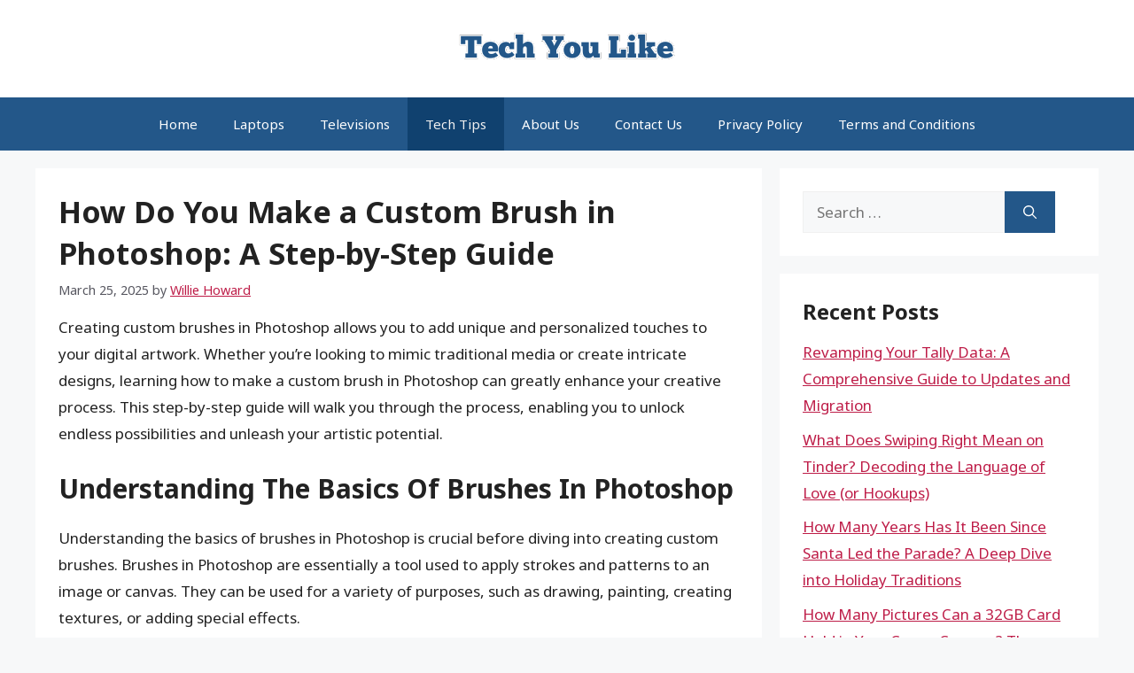

--- FILE ---
content_type: text/css
request_url: https://techyoulike.com/wp-content/themes/generatepress_child/style.css?ver=1731077634
body_size: -515
content:
/*
 Theme Name:   GeneratePress Child
 Theme URI:    https://generatepress.com
 Description:  Default GeneratePress child theme
 Author:       Tom Usborne
 Author URI:   https://tomusborne.com
 Template:     generatepress
 Version:      0.1
*/

/* Selection Color */
::-moz-selection { /* Code for Firefox */
  color: #FFFFFF;
  background: #235789;
}

::selection {
  color: #FFFFFF;
  background: #235789;
}